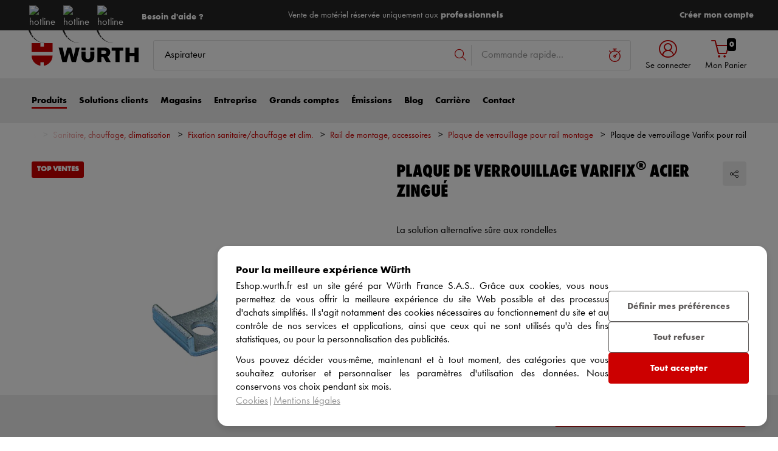

--- FILE ---
content_type: text/html;charset=utf-8
request_url: https://eshop.wurth.fr/is-bin/INTERSHOP.enfinity/WFS/3107-B1-Site/fr_FR/-/EUR/ViewModelDetail-AjaxRetrieveModelProductsTable?CatalogCategoryID=OVgKD92dozUAAAFfnLpxv7Ut&SelectedFilterAttribut=&ActualUserSettings_LoggedIn=false&ActualUserSettings_AvailabilityVisible=false&CampaignName=
body_size: 2880
content:






<div id="modelProductsTableLazy">
<div id="modelDetailFirstSingleValueAttributes">








































































































































	<div class="properties">
		<ul>
			
				<li>Hauteur: 10 mm</li>
			
				<li>Matière: Acier</li>
			
				<li>Finition: Zingué</li>
			
				<li>Longévité: Econome en ressources, Faiblement polluant</li>
			
			
		</ul>
	</div>


</div>
<div id="modelProductsTable">







































































































































<table id="data_table" class="d-none displayTableMode table " data-productNos='0862005151,0862005153,0862005150,0862005152'>
	<thead class="search_and_filter_block responsiveB4">
		<tr class="search-row" >
			<th class="nosort p-0" colspan="12">
				<div class="row">
					<div class="col-md-4"><p>En utilisant notre filtre, vous pouvez affiner votre recherche en sélectionnant les attributs.</p></div>
					<div class="col-md-6 ml-auto"  id="search_container"></div>
				</div>
			</th>
		</tr>

		<tr class="filter-row " role="row" >
			<th colspan="60">
				<div class="row small-gutters">
					
						<div class="col-md-3 js-datatablecol multiselect-wrapper" title="Diam&egrave;tre du trou"  id="AT_HoleDiameter"></div>	
					
						<div class="col-md-3 js-datatablecol multiselect-wrapper" title="Convient pour rail de montage"  id="AT_SuitableForMountingRail"></div>	
					
						<div class="col-md-3 js-datatablecol multiselect-wrapper" title="Largeur"  id="AT_Width"></div>	
					
						<div class="col-md-3 js-datatablecol multiselect-wrapper" title="Longueur"  id="AT_Length"></div>	
					
				</div>
				<div class="filter-row-selected-filters" role="row" style="display:none;">
					<div class="filter-row-selected-filters-left d-inline-block"></div>
					<ul id="deselect-filter-list" class="col-md-11"></ul>
				</div>
			</th>
		</tr>

		<tr  role="row">
			<th class="header_col">
				<span class='sortingIcon'></span>
				<span class='headerName'>Art. N°</span>
			</th>
			
				<th class="d-none d-lg-table-cell header_col js_dynamicColumn" title="Diam&egrave;tre du trou">
					<span class='sortingIcon'></span>
					<span class='headerName'>Diam&egrave;tre du trou </span>
				</th>
			
				<th class="d-none d-lg-table-cell header_col js_dynamicColumn" title="Convient pour rail de montage">
					<span class='sortingIcon'></span>
					<span class='headerName'>Convient pour rail de montage </span>
				</th>
			
				<th class="d-none d-lg-table-cell header_col js_dynamicColumn" title="Largeur">
					<span class='sortingIcon'></span>
					<span class='headerName'>Largeur </span>
				</th>
			
				<th class="d-none d-lg-table-cell header_col js_dynamicColumn" title="Longueur">
					<span class='sortingIcon'></span>
					<span class='headerName'>Longueur </span>
				</th>
			
			<th class="noPadding centeralign md-quantity d-none d-lg-table-cell">Quantité </th>
			<th class="noPadding pl-2 d-lg-none">Attributs</th>
			<th class="noPadding centeralign md-packageunit d-none d-md-table-cell">Cdt</th>
			<th class="noPadding rightalign">
				<div class="right">
					<span class="alignDown ">
						


































































































































Prix/Cdt
					</span>
				</div>
			</th>
			<th class="noPadding"></th>
			<th class="noPadding d-none d-lg-table-cell"></th>
		</tr>
	</thead>

	<tbody>
		
		
		
		
			<tr class="modelDetailRow " data-sku="0862005151">
				<td class="productNo">
					



	



<span class="jsDynamicLink btn-link text-prewrap " data-goto="https://eshop.wurth.fr/Plaque-de-verrouillage-VARIFIX-acier-zingue-PLAQUE-DE-VERROUILLAGE-36-36/0862005151.sku/fr/FR/EUR/" data-productNo="0862005151" data-manufacturerNo="0862005151">0862005151</span>

					<div class="availability" id="Availability_0862005151">
						
					</div>
				</td>
				
				
					<td class="dynamicCol d-none d-lg-table-cell ">
						10,5 mm
					</td>
					
				
					<td class="dynamicCol d-none d-lg-table-cell ">
						36x36mm
					</td>
					
				
					<td class="dynamicCol d-none d-lg-table-cell ">
						30 mm
					</td>
					
				
					<td class="dynamicCol d-none d-lg-table-cell ">
						42 mm
					</td>
					
				
				<td class="stk d-none d-lg-table-cell">
					

<div class="input-group input-quantity ">
<a class="btn-quantity-minus js_quantity-minus "><i class="input-group-addon icon-interface-minus"></i></a>
<input
id="Quantity_0862005151" 

type="number"
value="0" 


class="js_input_amount input_amount form-control quantitySelector "




/>
<a class="btn-quantity-plus js_quantity-plus "><i class="input-group-addon icon-interface-plus"></i></a>
</div>
				</td>
				<td class="td_attributes d-lg-none pl-2">
					
						<span class="dynamicSpan ">
							<strong class="h4-style heading-alt mb-0 mt-1">Diam&egrave;tre du trou</strong>
							<span><p class="mb-0">10,5 mm</p></span>
						</span>
						
					
						<span class="dynamicSpan ">
							<strong class="h4-style heading-alt mb-0 mt-1">Convient pour rail de montage</strong>
							<span><p class="mb-0">36x36mm</p></span>
						</span>
						
					
						<span class="dynamicSpan ">
							<strong class="h4-style heading-alt mb-0 mt-1">Largeur</strong>
							<span><p class="mb-0">30 mm</p></span>
						</span>
						
					
						<span class="dynamicSpan ">
							<strong class="h4-style heading-alt mb-0 mt-1">Longueur</strong>
							<span><p class="mb-0">42 mm</p></span>
						</span>
						
					
				</td>
				<td class="productPackingSelectorTD  d-none d-md-table-cell">
					


<div class="packUnit">
	
		
			<div class="packingDiv">
				<span class="packing" data-packing="100">100 pcs</span>
			</div>
		
	
</div>
				</td>
				<td id ="Price_0862005151" class="line-height-1">
					<img class="loadingImg " src="/is-bin/intershop.static/WFS/3107-B1-Site/-/fr_FR/images/working.gif">
				</td>
				<td class="wk_img basketButtonChanger pr-1 pr-md-0">
					
	        			<span class="addToScButton noprint" >
   	    					<input id="priceOnRequest_0862005151" type="hidden" value="false">
       						<span class="colorButton blue">
        						
       						</span>
       					</span>
	       			
				</td>
       			<td class="d-none d-lg-table-cell">
       				<span class="arrow ">
        				<i class="icon-interface-bottom"></i>
        			</span>
       			</td>
			</tr>
			
		
			<tr class="modelDetailRow " data-sku="0862005153">
				<td class="productNo">
					



	



<span class="jsDynamicLink btn-link text-prewrap " data-goto="https://eshop.wurth.fr/Plaque-de-verrouillage-VARIFIX-acier-zingue-VARIFIX-BEVESTIGINGSKLM-41-41-D-13/0862005153.sku/fr/FR/EUR/" data-productNo="0862005153" data-manufacturerNo="0862005153">0862005153</span>

					<div class="availability" id="Availability_0862005153">
						
					</div>
				</td>
				
				
					<td class="dynamicCol d-none d-lg-table-cell ">
						13 mm
					</td>
					
				
					<td class="dynamicCol d-none d-lg-table-cell ">
						41x44mm, 41x62mm, 41x82mm, 41x124mm, 41x22mm, 41x41mm, 41 x 128 mm, 41 x 86 mm
					</td>
					
				
					<td class="dynamicCol d-none d-lg-table-cell ">
						30 mm
					</td>
					
				
					<td class="dynamicCol d-none d-lg-table-cell ">
						47,5 mm
					</td>
					
				
				<td class="stk d-none d-lg-table-cell">
					

<div class="input-group input-quantity ">
<a class="btn-quantity-minus js_quantity-minus "><i class="input-group-addon icon-interface-minus"></i></a>
<input
id="Quantity_0862005153" 

type="number"
value="0" 


class="js_input_amount input_amount form-control quantitySelector "




/>
<a class="btn-quantity-plus js_quantity-plus "><i class="input-group-addon icon-interface-plus"></i></a>
</div>
				</td>
				<td class="td_attributes d-lg-none pl-2">
					
						<span class="dynamicSpan ">
							<strong class="h4-style heading-alt mb-0 mt-1">Diam&egrave;tre du trou</strong>
							<span><p class="mb-0">13 mm</p></span>
						</span>
						
					
						<span class="dynamicSpan ">
							<strong class="h4-style heading-alt mb-0 mt-1">Convient pour rail de montage</strong>
							<span><p class="mb-0">41x44mm, 41x62mm, 41x82mm, 41x124mm, 41x22mm, 41x41mm, 41 x 128 mm, 41 x 86 mm</p></span>
						</span>
						
					
						<span class="dynamicSpan ">
							<strong class="h4-style heading-alt mb-0 mt-1">Largeur</strong>
							<span><p class="mb-0">30 mm</p></span>
						</span>
						
					
						<span class="dynamicSpan ">
							<strong class="h4-style heading-alt mb-0 mt-1">Longueur</strong>
							<span><p class="mb-0">47,5 mm</p></span>
						</span>
						
					
				</td>
				<td class="productPackingSelectorTD  d-none d-md-table-cell">
					


<div class="packUnit">
	
		
			<div class="packingDiv">
				<span class="packing" data-packing="100">100 pcs</span>
			</div>
		
	
</div>
				</td>
				<td id ="Price_0862005153" class="line-height-1">
					<img class="loadingImg " src="/is-bin/intershop.static/WFS/3107-B1-Site/-/fr_FR/images/working.gif">
				</td>
				<td class="wk_img basketButtonChanger pr-1 pr-md-0">
					
	        			<span class="addToScButton noprint" >
   	    					<input id="priceOnRequest_0862005153" type="hidden" value="false">
       						<span class="colorButton blue">
        						
       						</span>
       					</span>
	       			
				</td>
       			<td class="d-none d-lg-table-cell">
       				<span class="arrow ">
        				<i class="icon-interface-bottom"></i>
        			</span>
       			</td>
			</tr>
			
		
			<tr class="modelDetailRow " data-sku="0862005150">
				<td class="productNo">
					



	



<span class="jsDynamicLink btn-link text-prewrap " data-goto="https://eshop.wurth.fr/Plaque-de-verrouillage-VARIFIX-acier-zingue-PLAQUE-DE-VERROUILLAGE-26-18/0862005150.sku/fr/FR/EUR/" data-productNo="0862005150" data-manufacturerNo="0862005150">0862005150</span>

					<div class="availability" id="Availability_0862005150">
						
					</div>
				</td>
				
				
					<td class="dynamicCol d-none d-lg-table-cell ">
						10,5 mm
					</td>
					
				
					<td class="dynamicCol d-none d-lg-table-cell ">
						26x18mm, 26x26mm, 28x28mm
					</td>
					
				
					<td class="dynamicCol d-none d-lg-table-cell ">
						25 mm
					</td>
					
				
					<td class="dynamicCol d-none d-lg-table-cell ">
						32 mm
					</td>
					
				
				<td class="stk d-none d-lg-table-cell">
					

<div class="input-group input-quantity ">
<a class="btn-quantity-minus js_quantity-minus "><i class="input-group-addon icon-interface-minus"></i></a>
<input
id="Quantity_0862005150" 

type="number"
value="0" 


class="js_input_amount input_amount form-control quantitySelector "




/>
<a class="btn-quantity-plus js_quantity-plus "><i class="input-group-addon icon-interface-plus"></i></a>
</div>
				</td>
				<td class="td_attributes d-lg-none pl-2">
					
						<span class="dynamicSpan ">
							<strong class="h4-style heading-alt mb-0 mt-1">Diam&egrave;tre du trou</strong>
							<span><p class="mb-0">10,5 mm</p></span>
						</span>
						
					
						<span class="dynamicSpan ">
							<strong class="h4-style heading-alt mb-0 mt-1">Convient pour rail de montage</strong>
							<span><p class="mb-0">26x18mm, 26x26mm, 28x28mm</p></span>
						</span>
						
					
						<span class="dynamicSpan ">
							<strong class="h4-style heading-alt mb-0 mt-1">Largeur</strong>
							<span><p class="mb-0">25 mm</p></span>
						</span>
						
					
						<span class="dynamicSpan ">
							<strong class="h4-style heading-alt mb-0 mt-1">Longueur</strong>
							<span><p class="mb-0">32 mm</p></span>
						</span>
						
					
				</td>
				<td class="productPackingSelectorTD  d-none d-md-table-cell">
					


<div class="packUnit">
	
		
			<div class="packingDiv">
				<span class="packing" data-packing="100">100 pcs</span>
			</div>
		
	
</div>
				</td>
				<td id ="Price_0862005150" class="line-height-1">
					<img class="loadingImg " src="/is-bin/intershop.static/WFS/3107-B1-Site/-/fr_FR/images/working.gif">
				</td>
				<td class="wk_img basketButtonChanger pr-1 pr-md-0">
					
	        			<span class="addToScButton noprint" >
   	    					<input id="priceOnRequest_0862005150" type="hidden" value="false">
       						<span class="colorButton blue">
        						
       						</span>
       					</span>
	       			
				</td>
       			<td class="d-none d-lg-table-cell">
       				<span class="arrow ">
        				<i class="icon-interface-bottom"></i>
        			</span>
       			</td>
			</tr>
			
		
			<tr class="modelDetailRow " data-sku="0862005152">
				<td class="productNo">
					



	



<span class="jsDynamicLink btn-link text-prewrap " data-goto="https://eshop.wurth.fr/Plaque-de-verrouillage-VARIFIX-acier-zingue-FIXATION-VARIFIX-41-D105/0862005152.sku/fr/FR/EUR/" data-productNo="0862005152" data-manufacturerNo="0862005152">0862005152</span>

					<div class="availability" id="Availability_0862005152">
						
					</div>
				</td>
				
				
					<td class="dynamicCol d-none d-lg-table-cell ">
						10,5 mm
					</td>
					
				
					<td class="dynamicCol d-none d-lg-table-cell ">
						41x22mm, 41x41mm, 41x124mm, 41x44mm, 41x62mm, 41x82mm, 41 x 128 mm, 41 x 86 mm
					</td>
					
				
					<td class="dynamicCol d-none d-lg-table-cell ">
						30 mm
					</td>
					
				
					<td class="dynamicCol d-none d-lg-table-cell ">
						47,5 mm
					</td>
					
				
				<td class="stk d-none d-lg-table-cell">
					

<div class="input-group input-quantity ">
<a class="btn-quantity-minus js_quantity-minus "><i class="input-group-addon icon-interface-minus"></i></a>
<input
id="Quantity_0862005152" 

type="number"
value="0" 


class="js_input_amount input_amount form-control quantitySelector "




/>
<a class="btn-quantity-plus js_quantity-plus "><i class="input-group-addon icon-interface-plus"></i></a>
</div>
				</td>
				<td class="td_attributes d-lg-none pl-2">
					
						<span class="dynamicSpan ">
							<strong class="h4-style heading-alt mb-0 mt-1">Diam&egrave;tre du trou</strong>
							<span><p class="mb-0">10,5 mm</p></span>
						</span>
						
					
						<span class="dynamicSpan ">
							<strong class="h4-style heading-alt mb-0 mt-1">Convient pour rail de montage</strong>
							<span><p class="mb-0">41x22mm, 41x41mm, 41x124mm, 41x44mm, 41x62mm, 41x82mm, 41 x 128 mm, 41 x 86 mm</p></span>
						</span>
						
					
						<span class="dynamicSpan ">
							<strong class="h4-style heading-alt mb-0 mt-1">Largeur</strong>
							<span><p class="mb-0">30 mm</p></span>
						</span>
						
					
						<span class="dynamicSpan ">
							<strong class="h4-style heading-alt mb-0 mt-1">Longueur</strong>
							<span><p class="mb-0">47,5 mm</p></span>
						</span>
						
					
				</td>
				<td class="productPackingSelectorTD  d-none d-md-table-cell">
					


<div class="packUnit">
	
		
			<div class="packingDiv">
				<span class="packing" data-packing="100">100 pcs</span>
			</div>
		
	
</div>
				</td>
				<td id ="Price_0862005152" class="line-height-1">
					<img class="loadingImg " src="/is-bin/intershop.static/WFS/3107-B1-Site/-/fr_FR/images/working.gif">
				</td>
				<td class="wk_img basketButtonChanger pr-1 pr-md-0">
					
	        			<span class="addToScButton noprint" >
   	    					<input id="priceOnRequest_0862005152" type="hidden" value="false">
       						<span class="colorButton blue">
        						
       						</span>
       					</span>
	       			
				</td>
       			<td class="d-none d-lg-table-cell">
       				<span class="arrow ">
        				<i class="icon-interface-bottom"></i>
        			</span>
       			</td>
			</tr>
			
		
	</tbody>
</table>

</div>
</div>

--- FILE ---
content_type: text/css
request_url: https://wurth-eshop-prod.clients.sdv.fr/deliver/js/tag/production/2016.650a2bb746c5cc902e6c.css
body_size: 9780
content:
.flag-container{white-space:nowrap !important}.flag-container .flag{display:inline-block;margin-left:.5em;height:1.2em;width:1em;background-size:auto;background-position:center;vertical-align:text-bottom;background-repeat:no-repeat;background-image:url(https://wurth-eshop-prod.clients.sdv.fr/deliver/js/tag/production/e672c74123d84302d809.svg)}.flag-container .flag.flag-level-orange{background-image:url(https://wurth-eshop-prod.clients.sdv.fr/deliver/js/tag/production/69409f82e771cbde2a18.svg)}.flag-container .flag.flag-level-red{background-image:url(https://wurth-eshop-prod.clients.sdv.fr/deliver/js/tag/production/7d44a483303fad795b13.svg)}.flag-container .flag.flag-level-yellow{background-image:url(https://wurth-eshop-prod.clients.sdv.fr/deliver/js/tag/production/71f5ffd403d14187b981.svg)}.flag-container .flag.flag-level-green{background-image:url(https://wurth-eshop-prod.clients.sdv.fr/deliver/js/tag/production/d1e30483c5f1b32488de.svg)}
#shippingCost{display:flex;justify-content:center;align-items:center;padding:10px;margin-bottom:3px;border:2px solid #dedede;font-family:"Wuerth",Arial,Helvetica,sans-serif;font-size:1.2em;font-weight:500}#shippingCost .shippingIconBx{padding:5px;padding-top:1px}#shippingCost .shippingIconBx img{width:100%;height:auto}#shippingCost .shippingTextBx{display:flex;justify-content:center;align-items:center;padding:5px;padding-top:11px;padding-bottom:10px;text-transform:uppercase;font-family:"WuerthBook";font-size:1em;font-weight:400;line-height:1}#shippingCost .shippingTextBx .shippingRedText{color:#c00;font-weight:700}
#sizeGuideBox{margin-bottom:2px;display:flex;flex-direction:row-reverse}#size_guide_pop .modal-dialog{max-width:80vw !important}#size_guide_pop img{width:95%}#size_guide_pop .dvt-65-popin-subtitle{background-color:#d3d3d3;font-weight:bold;margin:10px 0;font-size:1.5em;text-align:center}#sizeGuideModalBtn{color:#000;background:#ececec;display:flex;border-radius:5px;border:none;align-items:center;padding-top:8px;padding-bottom:3px;text-transform:none}#sizeGuideModalBtn:hover{text-decoration:underline}#sizeGuideModalBtn:focus{box-shadow:none}#sizeGuideModalBtn #measure_icon{height:1.5em;width:1.5em;background:url("https://dev.static.fitle.com/ruler-icon.svg");background-size:100%;background-repeat:no-repeat;background-position:center;padding:3px;margin-right:10px}#downloadBtn{color:#1e1e1e;font-size:2em;border:solid 1px #1e1e1e;padding:10px;text-decoration:none}#downloadBtn:hover{color:#0093dd;border:solid 1px #0093dd;text-decoration:none}#size_guide_popin>h1{text-align:center;font-size:3em}#closeSizeGuideBtn{background:#c00000;color:#fff;width:10em;float:right}#closeSizeGuideBtn:hover{background:rgba(192,0,0,.7)}#headerCloseBtn{margin:0;padding:0}#size_guide_popin{overflow-y:auto;overflow-x:hidden;text-align:center;padding:10px;top:2.5%;width:100%;z-index:10001;background-color:#fff;max-height:95%;-webkit-box-shadow:0px 0px 10px 0px rgba(0,0,0,.75);-moz-box-shadow:0px 0px 10px 0px rgba(0,0,0,.75);box-shadow:0px 0px 10px 0px rgba(0,0,0,.75)}@media screen and (max-width: 767px){#size_guide_pop .modal-dialog{max-width:100vw !important}#size_guide_popin{width:95%;left:2.5%}#size_guide_popin-close{right:8%}#size_guide_popin-telecharger{left:8%}}#size_guide_popin-close{background-color:rgba(0,0,0,.3);padding:4px;cursor:pointer;position:fixed;right:14%;z-index:10000000;border-radius:5px}#size_guide_popin-telecharger{background-color:rgba(0,0,0,.3);padding:4px;cursor:pointer;position:fixed;left:14%;z-index:10000000;border-radius:5px;color:#000}.size_guide_popin-title{margin-top:20px;font-size:33px;font-weight:900}#size_guide_popin-background{z-index:10000;position:fixed;left:0;top:0;width:100%;height:100%;background-color:rgba(0,0,0,.6)}.size_guide_popin-subtitle{background-color:#d3d3d3;font-weight:900;margin:10px 0;font-size:2.5em}.size_guide_popin-table-img{max-width:100%}#modalFooterBox{min-height:3em;text-align:right;padding-right:2em}
.reviews_not_concented{display:none !important}.skeepers_product__stars .stars__rating{font-size:5px !important}#skeepers_product_widget{font-family:"Wuerth" !important}#skeepers_product_widget .rating__sorting .select select,#skeepers_product_widget .rating__search.input{background-image:none;background:#ededed;border:none;color:#999;padding:15px}#skeepers_product_widget .rating__sorting .select:after{top:1.6rem;color:#999}#skeepers_product_widget .rating__search.input{padding:10px}#skeepers_product_widget .rating__search.input input{padding:0 0 0 5px}#skeepers_product_widget .review__rating{display:flex;align-items:flex-end;padding-top:5px}#skeepers_product_widget .review__rating span{padding-top:5px}#skeepers_product_widget .review__message{font-family:"Wuerth" !important}#skeepers_product_widget .review__message .review__text{font-size:17px}#skeepers_product_widget .upvotes-container .upvotes-block{font-family:"Wuerth" !important;font-size:13px !important;color:#706d6d;font-weight:300 !important}#reviews_title{margin-bottom:50px}.skeepers_questions_cta{display:flex;justify-content:center;align-content:center;flex-direction:row;margin:4rem 0}.skeepers_questions_cta_text{margin-right:2rem;font-size:20px;font-weight:500;font-family:wuerthbold,futura,-apple-system,system-ui,"Segoe UI",Roboto,"Helvetica Neue",Arial,sans-serif}.skeepers_questions_cta_button{font-family:wuerthbold,futura,-apple-system,system-ui,"Segoe UI",Roboto,"Helvetica Neue",Arial,sans-serif}.skeepers_questions_cta_button a{width:100%;height:100%;padding:18px 30px;background:#c00;color:#fff !important;font-size:15px;border-radius:4px;cursor:pointer}@media screen and (max-width: 768px){.skeepers_questions_cta{flex-direction:column}.skeepers_questions_cta_text{text-align:center}.skeepers_questions_cta_button{margin-top:3rem;text-align:center}}#skeepers_modal .popup__wrapper{padding:0 !important}#skeepers_modal .popup__wrapper h4.question-modal__title{font-size:14px;font-weight:700;line-height:16px;margin-bottom:16px;text-align:center;padding:100px 30px;background-image:url(https://media.wurth.fr/web_ressources/projects/avis_widget/skeepers_modal.jpg);background-size:cover;background-position:center;filter:saturate(0.5);color:#fff;font-size:30px;font-family:wuetrh,futura,-apple-system,system-ui,"Segoe UI",Roboto,"Helvetica Neue",Arial,sans-serif;border-radius:4px}#skeepers_modal .question-modal .popup__wrapper button.popup__close-btn{width:75px;height:75px}#skeepers_modal .question-modal .popup__wrapper button.popup__close-btn svg{z-index:99999}#skeepers_modal .question-modal .popup__wrapper button.popup__close-btn svg path{color:#ededed}#skeepers_modal .popup__wrapper #skeepers-question-form{padding:15px 40px}#skeepers_modal .form-group{margin-bottom:30px}#skeepers_modal .popup__wrapper #skeepers-question-form .form-group label{font-family:wuerthbold,futura,-apple-system,system-ui,"Segoe UI",Roboto,"Helvetica Neue",Arial,sans-serif;font-size:17px}#skeepers_modal .popup__wrapper #skeepers-question-form .form-group label[for=termsAndCondition]{font-family:wuerthbook,futura,-apple-system,system-ui,"Segoe UI",Roboto,"Helvetica Neue",Arial,sans-serif;font-size:15px;font-weight:300}#skeepers_modal .popup__wrapper #skeepers-question-form .form-group input,#skeepers_modal .popup__wrapper #skeepers-question-form .form-group textarea{background:#ededed;border-radius:4px;padding:15px;border:none}#skeepers_modal .popup__wrapper #skeepers-question-form .form-group .error-message{font-size:13px;font-family:wuerthbook,futura,-apple-system,system-ui,"Segoe UI",Roboto,"Helvetica Neue",Arial,sans-serif;font-style:italic;padding:5px}#skeepers_modal .question-modal .question-modal__actions{padding:10px 40px;margin-bottom:15px}#skeepers_modal .question-modal .question-modal__actions button.button--alternative{display:none}#skeepers_modal .question-modal .question-modal__actions button.button.js-send-form{background:#c00;color:#fff;width:100%;margin:0;border-radius:4px;justify-content:center;padding:18px 30px;font-size:15px;font-family:wuerth,futura,-apple-system,system-ui,"Segoe UI",Roboto,"Helvetica Neue",Arial,sans-serif;font-weight:500}#skeepers_modal .question-modal .question-modal__actions button.button.js-send-form:hover{background:rgba(204,0,0,.7);cursor:pointer}#skeepers_product_widget .upvotes-container.view-upvotes{display:none !important}
.productdetail_info_right_actions{background-color:#fff !important}.productdetail_info_right_actions .card-body .row{gap:.25em}.productdetail_info_right_actions .card-body .row .col-sm-6{flex:1;max-width:100%;border:solid 1px #000;border-radius:4px;display:flex;align-items:center;justify-content:center;max-height:45px;min-width:fit-content;padding:0 !important}.productdetail_info_right_actions .card-body .row .col-sm-6 a{color:#000;font-family:wuerthbold;font-size:.9375em;display:flex;align-items:center;justify-content:center;gap:.25em;line-height:1;padding:1.3rem 1.2rem 1.2rem;width:100%;height:100%;transition:.3s}.productdetail_info_right_actions .card-body .row .col-sm-6 a .link-underline:hover{text-decoration:none !important}.productdetail_info_right_actions .card-body .row .col-sm-6 a:hover{color:#fff;background:#000;transition:.3s}.productdetail_info_right_actions .card-body .row .col-sm-6 #addToRequisitionTemplate span{max-width:90px}.productdetail_info_right_actions .card-body .row .col-sm-6 .link-white{color:#000;font-family:wuerthbold;font-size:.9375em;display:flex;align-items:center;gap:.25em;line-height:1}.productdetail_info_right_actions .card-body .row .hidden{display:none}.productdetail_info_right_actions .card-body .row .col-sm-6:first-child,.productdetail_info_right_actions .card-body .row #isInFavoriteList{flex:1;border:none;background:#c00;color:#fff;min-width:fit-content;padding:0 !important}.productdetail_info_right_actions .card-body .row .col-sm-6:first-child .icon-interface-tick::before,.productdetail_info_right_actions .card-body .row #isInFavoriteList .icon-interface-tick::before{content:url("data:image/svg+xml,%3Csvg width=%2721%27 height=%2719%27 viewBox=%270 0 21 19%27 fill=%27none%27 xmlns=%27http://www.w3.org/2000/svg%27%3E%3Cpath d=%27M10.7303 3.54064L11.4675 2.76386C13.2223 0.976673 15.9343 0.724195 17.737 2.26573C19.8626 4.08988 19.9657 7.34027 18.0759 9.30005C18.0758 9.30022 18.0756 9.30039 18.0754 9.30055L10.5062 17.1118L10.4997 17.1185L10.4934 17.1253C10.3221 17.311 10.0113 17.311 9.84009 17.1253L9.83379 17.1185L9.82733 17.1118L2.25805 9.30055C2.25784 9.30034 2.25763 9.30012 2.25742 9.2999C0.367844 7.34012 0.470922 4.08989 2.59643 2.26578C4.40337 0.720537 7.15383 0.981345 8.86491 2.76266L8.87 2.76796L8.8752 2.77317L9.65566 3.55442L10.2 4.09934L10.7303 3.54064Z%27 fill=%27white%27 stroke=%27white%27 stroke-width=%271.5%27/%3E%3C/svg%3E%0A")}.productdetail_info_right_actions .card-body .row .col-sm-6:first-child .icon-wuerth-artikel-zu-favoriten-hinzufuegen::before,.productdetail_info_right_actions .card-body .row #isInFavoriteList .icon-wuerth-artikel-zu-favoriten-hinzufuegen::before{content:url("data:image/svg+xml,%3Csvg width=%2721%27 height=%2718%27 viewBox=%270 0 21 18%27 fill=%27none%27 xmlns=%27http://www.w3.org/2000/svg%27%3E%3Cpath d=%27M10.7301 3.33068L11.4673 2.5539C13.2222 0.766712 15.9342 0.514234 17.7369 2.05577C19.8625 3.87992 19.9656 7.1303 18.0758 9.09009C18.0756 9.09026 18.0755 9.09042 18.0753 9.09059L10.506 16.9018L10.4996 16.9085L10.4933 16.9153C10.322 17.1011 10.0112 17.1011 9.83996 16.9153L9.83367 16.9085L9.82721 16.9018L2.25793 9.09059C2.25772 9.09037 2.25751 9.09016 2.2573 9.08994C0.367722 7.13016 0.4708 3.87993 2.59631 2.05582C4.40325 0.510576 7.15371 0.771384 8.86479 2.5527L8.86988 2.558L8.87508 2.5632L9.65554 3.34445L10.1999 3.88938L10.7301 3.33068Z%27 stroke=%27white%27 stroke-width=%271.5%27/%3E%3C/svg%3E%0A")}.productdetail_info_right_actions .card-body .row .col-sm-6:first-child a,.productdetail_info_right_actions .card-body .row #isInFavoriteList a{background:#c00;border-radius:4px;transition:.3s;color:#fff;padding:1.3rem 1.2rem 1.2rem}.productdetail_info_right_actions .card-body .row .col-sm-6:first-child a:hover,.productdetail_info_right_actions .card-body .row #isInFavoriteList a:hover{background:#a60000;transition:.3s}.productdetail_info_right_actions .card-body .row .col-sm-6:first-child .link-white,.productdetail_info_right_actions .card-body .row #isInFavoriteList .link-white{color:#fff}.productdetail_info_right_actions .card-body .row .col-sm-6:first-child span.link-white,.productdetail_info_right_actions .card-body .row #isInFavoriteList span.link-white{justify-content:center;align-items:center;height:100%}.productdetail_info_right_order div[class="card card-gray mb-1"]:last-of-type .heading-alt,.modeldetail_info_right div[class="card card-gray mb-1"]:last-of-type .heading-alt{font-family:wuerthbold;font-size:1.0625em}.productdetail_info_right_order .options,.modeldetail_info_right .options{display:grid;grid-template-columns:repeat(2, 1fr);grid-template-rows:repeat(2, 1fr);grid-column-gap:.5em;grid-row-gap:1em}.productdetail_info_right_order .options li,.modeldetail_info_right .options li{grid-area:1/1/2/2}.productdetail_info_right_order .options li p,.modeldetail_info_right .options li p{margin:0;display:flex;align-items:center}.productdetail_info_right_order .options li p a.link-absolute,.modeldetail_info_right .options li p a.link-absolute{transition:.3s;width:100%;height:100%;display:block;border:solid 1px #c00;color:#c00;font-size:.9375em;border-radius:4px;text-align:center;padding:1.3rem 1.2rem 1.2rem;font-family:wuerthbold;line-height:1}.productdetail_info_right_order .options li p a.link-absolute i,.modeldetail_info_right .options li p a.link-absolute i{margin-top:0}.productdetail_info_right_order .options li p a.link-absolute .link-underline,.modeldetail_info_right .options li p a.link-absolute .link-underline{text-decoration:none !important;white-space:nowrap}.productdetail_info_right_order .options li p a:hover,.modeldetail_info_right .options li p a:hover{transition:.3s;text-decoration:none;border:solid 1px #c00;color:#fff;background:#c00}.productdetail_info_right_order .options li p a:hover .link-underline,.modeldetail_info_right .options li p a:hover .link-underline{text-decoration:none !important}.productdetail_info_right_order .options li:first-child,.modeldetail_info_right .options li:first-child{grid-area:1/2/2/3}.productdetail_info_right_order .options li:first-child p,.modeldetail_info_right .options li:first-child p{margin:0}.productdetail_info_right_order .options li:first-child p a,.modeldetail_info_right .options li:first-child p a{transition:.3s;color:#000;border:solid 1px #000}.productdetail_info_right_order .options li:first-child p a:hover,.modeldetail_info_right .options li:first-child p a:hover{transition:.3s;border:solid 1px #000;color:#fff;background:#000}.productdetail_info_right_order .options li:last-child,.modeldetail_info_right .options li:last-child{grid-area:2/1/3/3;height:fit-content;position:relative}.productdetail_info_right_order .options li:last-child p,.modeldetail_info_right .options li:last-child p{height:unset}.productdetail_info_right_order .options li:last-child::before,.modeldetail_info_right .options li:last-child::before{content:url("data:image/svg+xml,%3Csvg width=%2720%27 height=%2721%27 viewBox=%270 0 20 21%27 fill=%27none%27 xmlns=%27http://www.w3.org/2000/svg%27%3E%3Cpath d=%27M10.2295 4.63574C10.5837 4.63574 10.8825 4.75749 11.126 5.00098C11.3695 5.24447 11.4912 5.54329 11.4912 5.89746C11.4912 6.25163 11.3695 6.55599 11.126 6.81055C10.8825 7.05404 10.5837 7.17578 10.2295 7.17578C9.87533 7.17578 9.5765 7.05404 9.33301 6.81055C9.08952 6.55599 8.96777 6.25163 8.96777 5.89746C8.96777 5.54329 9.08952 5.24447 9.33301 5.00098C9.5765 4.75749 9.87533 4.63574 10.2295 4.63574ZM10.2295 4.63574C10.5837 4.63574 10.8825 4.75749 11.126 5.00098C11.3695 5.24447 11.4912 5.54329 11.4912 5.89746C11.4912 6.25163 11.3695 6.55599 11.126 6.81055C10.8825 7.05404 10.5837 7.17578 10.2295 7.17578C9.87533 7.17578 9.5765 7.05404 9.33301 6.81055C9.08952 6.55599 8.96777 6.25163 8.96777 5.89746C8.96777 5.54329 9.08952 5.24447 9.33301 5.00098C9.5765 4.75749 9.87533 4.63574 10.2295 4.63574ZM10.2295 1.87988C11.3805 1.87988 12.4762 2.10124 13.5166 2.54395C14.5348 2.97559 15.4313 3.58431 16.2061 4.37012C16.9919 5.14486 17.5951 6.03581 18.0156 7.04297C18.4583 8.0944 18.6797 9.19564 18.6797 10.3467C18.6797 11.4867 18.4583 12.5824 18.0156 13.6338C17.5951 14.641 16.9919 15.5319 16.2061 16.3066C15.4313 17.0924 14.5348 17.7012 13.5166 18.1328C12.4762 18.5755 11.3805 18.7969 10.2295 18.7969C9.07845 18.7969 7.98275 18.5755 6.94238 18.1328C5.92415 17.7012 5.02214 17.0924 4.23633 16.3066C3.46159 15.5319 2.86393 14.641 2.44336 13.6338C2.00065 12.5824 1.7793 11.4867 1.7793 10.3467C1.7793 9.19564 2.00065 8.0944 2.44336 7.04297C2.86393 6.03581 3.46159 5.14486 4.23633 4.37012C5.02214 3.58431 5.92415 2.97559 6.94238 2.54395C7.98275 2.10124 9.07845 1.87988 10.2295 1.87988ZM10.2295 17.7344C11.5687 17.7344 12.8138 17.3968 13.9648 16.7217C15.0827 16.0687 15.9681 15.1888 16.6211 14.082C17.2962 12.931 17.6338 11.6859 17.6338 10.3467C17.6338 9.00749 17.2962 7.76237 16.6211 6.61133C15.9681 5.49349 15.0827 4.60807 13.9648 3.95508C12.8138 3.27995 11.5687 2.94238 10.2295 2.94238C8.8903 2.94238 7.64518 3.27995 6.49414 3.95508C5.3763 4.60807 4.49089 5.49349 3.83789 6.61133C3.16276 7.76237 2.8252 9.00749 2.8252 10.3467C2.8252 11.6859 3.16276 12.931 3.83789 14.082C4.49089 15.1888 5.3763 16.0687 6.49414 16.7217C7.64518 17.3968 8.8903 17.7344 10.2295 17.7344ZM10.2295 4.63574C10.5837 4.63574 10.8825 4.75749 11.126 5.00098C11.3695 5.24447 11.4912 5.54329 11.4912 5.89746C11.4912 6.25163 11.3695 6.55599 11.126 6.81055C10.8825 7.05404 10.5837 7.17578 10.2295 7.17578C9.87533 7.17578 9.5765 7.05404 9.33301 6.81055C9.08952 6.55599 8.96777 6.25163 8.96777 5.89746C8.96777 5.54329 9.08952 5.24447 9.33301 5.00098C9.5765 4.75749 9.87533 4.63574 10.2295 4.63574ZM12.2549 14.2646H11.2422V8.18848H8.2041V9.71582H9.2168V14.2646H8.2041V15.792H12.2549V14.2646Z%27 fill=%27black%27/%3E%3C/svg%3E%0A");position:absolute;left:0;bottom:0;transform:translateY(5px)}.productdetail_info_right_order .options li:last-child::after,.modeldetail_info_right .options li:last-child::after{padding:2.4rem;content:"Prix affichés aux clients après connexion"}@media(max-width: 1100px){.productdetail_info_right_order .options,.modeldetail_info_right .options{display:grid;grid-template-columns:1fr;grid-template-rows:repeat(3, 1fr);grid-column-gap:.5em;grid-row-gap:.5em}.productdetail_info_right_order .options li,.modeldetail_info_right .options li{grid-area:1/1/2/2}.productdetail_info_right_order .options li:first-child,.modeldetail_info_right .options li:first-child{grid-area:2/1/3/2}.productdetail_info_right_order .options li:last-child,.modeldetail_info_right .options li:last-child{grid-area:3/1/4/2}}.productdetail_info_right_order #shippingCost,.modeldetail_info_right #shippingCost{border-radius:4px}.productdetail_info_right_order #shippingCost .shippingTextBx,.modeldetail_info_right #shippingCost .shippingTextBx{color:#000;font-family:wuerthbook;text-transform:none}.productdetail_info_right_order #shippingCost .shippingTextBx .shippingRedText,.modeldetail_info_right #shippingCost .shippingTextBx .shippingRedText{color:#c00;font-family:wuerthbold}.wurth-brand-container{border:solid 1px #dedede;border-radius:4px;padding:2rem}.wurth-brand-container h2{font-size:1.25em;font-family:wuerthbold;color:#000 !important}.wurth-brand-container .wrap-anchor-brand-more{width:100%}.wurth-brand-container .wrap-anchor-brand-more a{display:block;font-family:wuerthbold;font-size:.9375em;padding:1.3rem 1.2rem 1.2rem;color:#000;border:solid 1px #999;border-radius:4px;width:fit-content}.wurth-brand-container .brand-presentation-container{display:flex;flex-direction:row-reverse;align-items:center;gap:1rem}.wurth-brand-container .brand-presentation-container .wurth-brand-img{margin-bottom:0;max-width:170px !important;min-width:100px}.wurth-brand-container .brand-presentation-container .wurth-brand-img img{border:none;padding:0;border-radius:none;max-width:100%;max-height:150px}@media(max-width: 768px){.wurth-brand-container .brand-presentation-container{display:flex;flex-direction:column;justify-content:center;align-items:center}.wurth-brand-container .wrap-anchor-brand-more{width:100%}.wurth-brand-container .wrap-anchor-brand-more a{margin:auto}}#headerAddCart{z-index:3}#headerAddCart .buttonAddToShoppingcart .badge-added-to-cart{top:-0.25rem !important;right:-0.25rem}#headerAddCart .buttonAddToShoppingcart .badge-added-to-cart i::before{position:relative;top:0;right:0}#headerAddCart.is-sticky .buttonAddToShoppingcart .badge-added-to-cart{right:0;right:-0.7rem;top:-0.6rem !important}#headerAddCart.is-sticky .buttonAddToShoppingcart .badge-added-to-cart i::before{position:absolute;right:.6rem;top:.8rem}#body.catalog_ModelDetail{overflow-x:hidden}
.addToCartRecommendation-scrollTo .row .col-12 .block_recommendedModels div span{color:#000 !important}.addToCartRecommendation-scrollTo .row .col-12 .block_recommendedModels div .slider-reco-delayed{padding:0 6rem}.addToCartRecommendation-scrollTo .row .col-12 .block_recommendedModels div .slider-reco-delayed button{position:absolute;background-color:#c00;border-radius:100%;height:5rem;width:5rem}.addToCartRecommendation-scrollTo .row .col-12 .block_recommendedModels div .slider-reco-delayed button:before{display:block}.addToCartRecommendation-scrollTo .row .col-12 .block_recommendedModels div .slider-reco-delayed button:nth-of-type(1):before{content:url(https://media.wurth.fr/web_ressources/projects/remake-product-page/left-arrow.svg);transition:.3s}.addToCartRecommendation-scrollTo .row .col-12 .block_recommendedModels div .slider-reco-delayed button:nth-of-type(1):hover:before{transform:translate3d(-0.5rem, 0, 0);transition:.3s}.addToCartRecommendation-scrollTo .row .col-12 .block_recommendedModels div .slider-reco-delayed button:nth-of-type(2):before{content:url(https://media.wurth.fr/web_ressources/projects/remake-product-page/right-arrow.svg);transition:.3s}.addToCartRecommendation-scrollTo .row .col-12 .block_recommendedModels div .slider-reco-delayed button:nth-of-type(2):hover:before{transform:translate3d(0.5rem, 0, 0);transition:.3s}.addToCartRecommendation-scrollTo .row .col-12 .block_recommendedModels div .slider-reco-delayed .slick-list .slick-track .slick-slide{box-shadow:5px 5px 10px 0px rgba(0,0,0,.05) !important}.addToCartRecommendation-scrollTo .row .col-12 .block_recommendedModels div .slider-reco-delayed .slick-list .slick-track .slick-slide .card{position:relative}.addToCartRecommendation-scrollTo .row .col-12 .block_recommendedModels div .slider-reco-delayed .slick-list .slick-track .slick-slide .card .card-body{background-color:#fff;border-top:1px solid #dedede;padding:2rem 1rem;height:10rem;margin-bottom:.2rem}.addToCartRecommendation-scrollTo .row .col-12 .block_recommendedModels div .slider-reco-delayed .slick-list .slick-track .slick-slide .card .card-body p{text-align:center;font-family:Wuerth;height:100%;font-size:1.7rem}.addToCartRecommendation-scrollTo #lastClickedRecommendations .categories_container span{color:#000 !important}.addToCartRecommendation-scrollTo #lastClickedRecommendations .categories_container .slider-reco-category{padding:0 6rem}.addToCartRecommendation-scrollTo #lastClickedRecommendations .categories_container .slider-reco-category button{position:absolute;background-color:#c00;border-radius:100%;height:5rem;width:5rem}.addToCartRecommendation-scrollTo #lastClickedRecommendations .categories_container .slider-reco-category button:before{display:block}.addToCartRecommendation-scrollTo #lastClickedRecommendations .categories_container .slider-reco-category button:nth-of-type(1):before{content:url(https://media.wurth.fr/web_ressources/projects/remake-product-page/left-arrow.svg);transition:.3s}.addToCartRecommendation-scrollTo #lastClickedRecommendations .categories_container .slider-reco-category button:nth-of-type(1):hover:before{transform:translate3d(-0.5rem, 0, 0);transition:.3s}.addToCartRecommendation-scrollTo #lastClickedRecommendations .categories_container .slider-reco-category button:nth-of-type(2):before{content:url(https://media.wurth.fr/web_ressources/projects/remake-product-page/right-arrow.svg);transition:.3s}.addToCartRecommendation-scrollTo #lastClickedRecommendations .categories_container .slider-reco-category button:nth-of-type(2):hover:before{transform:translate3d(0.5rem, 0, 0);transition:.3s}.addToCartRecommendation-scrollTo #lastClickedRecommendations .categories_container .slider-reco-category .slick-list .slick-track .slick-slide{box-shadow:5px 5px 10px 0px rgba(0,0,0,.05) !important}.addToCartRecommendation-scrollTo #lastClickedRecommendations .categories_container .slider-reco-category .slick-list .slick-track .slick-slide .card .card-body{background-color:#fff;border-top:1px solid #dedede;padding:2rem 1rem;height:10rem;margin-bottom:.2rem}.addToCartRecommendation-scrollTo #lastClickedRecommendations .categories_container .slider-reco-category .slick-list .slick-track .slick-slide .card .card-body p{text-align:center;font-family:Wuerth;height:100%;font-size:1.7rem}#addToCartRecommendation{position:relative;background-color:#ededed;padding:3rem 1.2rem}#addToCartRecommendation h2.text-primary{color:#000 !important;margin:0 6rem;font-size:3rem;padding-bottom:3rem}#addToCartRecommendation .row{margin:0 6rem}#addToCartRecommendation .row .col-md-3 .productItem{background-color:#fff}#addToCartRecommendation .row .col-md-3 .productItem .name-wrapper{background-color:#fff;border-top:1px solid #dedede;text-align:center;font-family:Wuerth;font-size:1.7rem;padding-bottom:0;margin-bottom:1.2rem}#addToCartRecommendation .card{display:none}#addToCartRecommendation:before{content:"";background:#ededed;position:absolute;left:calc(50% - 50vw);top:0;height:100%;width:calc(100vw - var(--scrollbar-width)/2);z-index:-1}#helpAndAdvices h2{color:#000 !important}#helpAndAdvices .slick-list .slick-track .slick-slide{box-shadow:5px 5px 10px 0px rgba(0,0,0,.05) !important}#helpAndAdvices .slick-list .slick-track .slick-slide .card{position:relative}#helpAndAdvices .slick-list .slick-track .slick-slide .card .card-body{background-color:#fff;border-top:1px solid #dedede;padding:2rem 1rem;height:10rem;margin-bottom:.2rem}#helpAndAdvices .slick-list .slick-track .slick-slide .card .card-body h3{text-align:center}#helpAndAdvices .slick-list .slick-track .slick-slide .card .card-body p{text-align:center;font-family:Wuerth;height:100%;font-size:1.7rem}
.wrap-expert-brand-review{display:flex;gap:2rem}.wrap-expert-brand-review .b2p-review-container{flex:1;width:100%;height:100%}.wrap-expert-brand-review .wurth-brand-container{flex:1;width:100%;height:100%}@media screen and (max-width: 768px){.wrap-expert-brand-review{flex-wrap:wrap;gap:1rem}.wrap-expert-brand-review .b2p-review-container{flex:100%}.wrap-expert-brand-review .wurth-brand-container{flex:100%}}
#headerAddCart .card-body{margin:2rem}#headerAddCart:not(.is-sticky) .card-body form .row .sticky-area-right{display:flex;flex-direction:row}#headerAddCart:not(.is-sticky) .card-body form .row .sticky-area-right .row{display:flex;column-gap:2rem}#headerAddCart:not(.is-sticky) .card-body form .row .sticky-area-right .row div.add-to-cart-quantity-col{flex:1;max-width:50%;display:flex;align-items:center;justify-content:center;column-gap:2rem}#headerAddCart:not(.is-sticky) .card-body form .row .sticky-area-right .row div.add-to-cart-quantity-col .h3-style{margin-bottom:0;font-family:wuerthbook}#headerAddCart:not(.is-sticky) .card-body form .row .sticky-area-right .row div.add-to-cart-quantity-col div{margin-top:0}#headerAddCart:not(.is-sticky) .card-body form .row .sticky-area-right .row div.add-to-cart-unit-col{flex:1;max-width:50%;display:flex;align-items:center;justify-content:center;gap:5rem}#headerAddCart:not(.is-sticky) .card-body form .row .sticky-area-right .row div.add-to-cart-unit-col .h3-style{display:flex;margin-bottom:0;font-family:wuerthbook}#headerAddCart:not(.is-sticky) .card-body form .row .sticky-area-right .row div.add-to-cart-unit-col .variationDetailArticleSelect-fixed-wrapper{width:max-content;margin-top:0}#headerAddCart:not(.is-sticky) .card-body form .row .sticky-area-right .row div.add-to-cart-button-col{padding:0 !important;flex:100%;max-width:100%;margin-top:1.2rem !important}#headerAddCart:not(.is-sticky) .card-body form .row .sticky-area-right .row div.add-to-cart-button-col .productdetail_info_right_order_submit{width:100%}#headerAddCart:not(.is-sticky) .card-body form .row .sticky-area-right .row div.add-to-cart-button-col .productdetail_info_right_order_submit #variationDetailArticleSelectButton .buttonAddToShoppingcart{display:flex;justify-content:center;align-items:center;column-gap:.5rem;flex-direction:row-reverse;padding:1.3rem 1.2rem 1.2rem;font-size:.9375em}#headerAddCart:not(.is-sticky) .card-body form .row .sticky-area-right .row div.add-to-cart-button-col .productdetail_info_right_order_submit #variationDetailArticleSelectButton .buttonAddToShoppingcart i{position:relative;top:auto;right:auto}#headerAddCart:not(.is-sticky) .card-body form .row .sticky-area-right .row .login-button{margin-top:.8rem;flex:100%;display:flex;align-items:center;justify-content:center;padding:1.3rem 1.2rem 1.2rem;border:.1rem solid #000;border-radius:.4rem;text-decoration:none;color:#000;column-gap:.5rem;transition:.3s}#headerAddCart:not(.is-sticky) .card-body form .row .sticky-area-right .row .login-button span{font-family:wuerthbold;font-size:.9375em;line-height:1}#headerAddCart:not(.is-sticky) .card-body form .row .sticky-area-right .row .login-button:hover{color:#000;background-color:#999;transition:.3s}#headerAddCart:not(.is-sticky) .card-body form .row .sticky-area-right .row .one-click-order-btn{display:flex;align-items:center;justify-content:center;padding:1.3rem 1.2rem 1.2rem;border:.1rem solid #000;border-radius:.4rem;text-decoration:none;color:#000;column-gap:.5rem;transition:.3s;background-color:rgba(0,0,0,0)}#headerAddCart:not(.is-sticky) .card-body form .row .sticky-area-right .row .one-click-order-btn:after{background-image:none}#headerAddCart:not(.is-sticky) .card-body form .row .sticky-area-right .row .one-click-order-btn:before{content:"";position:relative;display:block;width:2rem;height:2rem;background-image:url(https://wurth-eshop-prod.clients.sdv.fr/deliver/js/tag/production/c10e9245254cc2933885.svg)}#headerAddCart:not(.is-sticky) .card-body form .row .sticky-area-right .row .one-click-order-btn:hover{background-color:#999;transition:.3s}@media(max-width: 768px){#headerAddCart:not(.is-sticky) .card-body form .row .sticky-area-right .row .login-button{display:none}}#headerAddCart.is-sticky .login-button{display:none}#modeldetail_info_right_box .card-body .row:last-child{flex-wrap:wrap}#modeldetail_info_right_box .card-body .row:last-child div{flex:100%;width:100%;max-width:100%;min-height:45px}#modeldetail_info_right_box .card-body .row:last-child div a{text-transform:lowercase;height:100%;font-size:.9375em}#modeldetail_info_right_box .card-body .row:last-child div a:first-letter{text-transform:uppercase}#modeldetail_info_right_box .card-body .row:last-child div:last-of-type{min-height:unset}#modeldetail_info_right_box .card-body .row:last-child .login-button{margin-right:12px;margin-left:12px;margin-top:.25rem;margin-bottom:.8rem;flex:100%;display:flex;align-items:center;justify-content:center;padding:1.3rem 1.2rem 1.2rem;border:.1rem solid #000;border-radius:.4rem;text-decoration:none;color:#000;column-gap:.5rem;transition:.3s}#modeldetail_info_right_box .card-body .row:last-child .login-button span{font-family:wuerthbold;font-size:.9375em;line-height:1}#modeldetail_info_right_box .card-body .row:last-child .login-button:hover{color:#000;background-color:#999;transition:.3s}#modeldetail_info_right_box.modelDetailFixedBottom .card-body .row:last-child{flex-wrap:nowrap}#modeldetail_info_right_box.modelDetailFixedBottom .card-body .row:last-child .login-button{display:none}
.wrap-shop-stock{background:#ededed;border:solid 1px #ededed;border-radius:4px;padding:1.2rem;display:flex;flex-direction:column;gap:.25em}.wrap-shop-stock .wrap-shop-stock-title{display:none;color:#008448;font-family:wuerthbold;font-style:1.0625em}.wrap-shop-stock .wrap-shop-stock-message{display:none;font-family:wuerthbook;font-style:1.0625em}.wrap-shop-stock .wrap-shop-stock-button{display:none}.wrap-shop-stock .wrap-shop-stock-button button{width:100%;transition:.3s;background:#000;color:#fff;font-family:wuerthbold;display:flex;border-radius:4px;border:none;text-transform:none;justify-content:center;gap:.5em;margin:0;padding:.5em;font-size:.9375em}.wrap-shop-stock .wrap-shop-stock-button button:hover{transition:.3s;background:#c00}.productdetail_info_right_order_submit .ERESA-CTA{transition:.3s;background:#000;color:#fff;text-transform:none;font-family:wuerthbold;display:flex;flex-direction:row;align-items:center;border:none;justify-content:center;border-radius:4px;gap:.5rem;padding:1.3rem 1.2rem 1.2rem;font-size:.9375em}.productdetail_info_right_order_submit .ERESA-CTA .ERESA-PICTO{position:static;background-image:url("data:image/svg+xml,%3Csvg width=%2723%27 height=%2721%27 viewBox=%270 0 23 21%27 fill=%27none%27 xmlns=%27http://www.w3.org/2000/svg%27%3E%3Cpath d=%27M21.4639 9.48828H21.874V10.7578H20.624V20.7578H4.37402V10.7578H3.12402L5.62402 3.25781H6.87402V0.757812H18.124V3.25781H19.374L21.4639 9.48828ZM8.12402 1.98828V3.25781H16.874V1.98828H8.12402ZM14.667 4.48828H13.124V9.48828H16.2881L14.667 4.48828ZM11.874 4.48828H10.3311L8.70996 9.48828H11.874V4.48828ZM6.46387 4.48828L4.80371 9.48828H7.16699L8.78809 4.48828H6.46387ZM19.374 19.4883V16.9883H5.62402V19.4883H19.374ZM19.374 15.7578V10.7578H5.62402V15.7578H19.374ZM17.8311 9.48828H20.1943L18.5342 4.48828H16.21L17.8311 9.48828Z%27 fill=%27white%27/%3E%3C/svg%3E%0A")}.productdetail_info_right_order_submit .ERESA-CTA:hover{transition:.3s;background:#c00;color:#fff;border:none}.header-add-cart.is-sticky .card-body form .sticky-area-right .add-to-cart-button-col .ERESA-CTA{flex-direction:row-reverse;height:3.2rem;font-size:1.3rem;line-height:1.1;padding:.9rem 1.2rem .7rem}.header-add-cart.is-sticky .card-body form .sticky-area-right .add-to-cart-button-col .ERESA-CTA span{width:100%}@media(max-width: 1199px){.header-add-cart.is-sticky .card-body form .sticky-area-right .add-to-cart-button-col .ERESA-CTA{padding:.9rem 0}.header-add-cart.is-sticky .card-body form .sticky-area-right .add-to-cart-button-col .ERESA-CTA span{display:none}.header-add-cart.is-sticky .card-body form .sticky-area-right .add-to-cart-button-col .one-click-order-btn{text-align:center;padding:0;height:3.2rem}.header-add-cart.is-sticky .card-body form .sticky-area-right .add-to-cart-button-col .one-click-order-btn span{display:none}.header-add-cart.is-sticky .card-body form .sticky-area-right .add-to-cart-button-col .one-click-order-btn:after{position:relative;display:block;padding:0;top:unset;right:unset;left:unset;bottom:unset;margin:auto}}
#blockRateStarsBox .stars-cursor{display:flex;align-items:center}#blockRateStarsBox .stars-cursor .flameContainer{display:flex;align-items:center;line-height:1;margin-left:1.5rem;padding-left:1.5rem;border-left:1px solid #999;margin-top:0 !important}#blockRateStarsBox .stars-cursor .flameContainer svg{margin-right:1rem}#blockRateStarsBox .stars-cursor .flameContainer p{margin-bottom:0}#blockRateStarsBox .stars-cursor .flameContainer p b{color:#c00;font-family:Wuerth}#blockRateStarsBox .stars-cursor .skeepers_product__stars{display:flex;align-items:center}#blockRateStarsBox .stars-cursor .skeepers_product__stars .review__header{align-items:center}#blockRateStarsBox .stars-cursor .skeepers_product__stars .review__header .stars__rating{line-height:1}
.adaptMarginForSizeGuide{margin-top:.4rem !important}#sizeGuideModalBtn{padding:.8rem;font-family:"Wuerth";display:flex;align-items:center;justify-content:center}#sizeGuideModalBtn #measure_icon{display:none}#sizeGuideModalBtn:before{content:url(https://wurth-eshop-prod.clients.sdv.fr/deliver/js/tag/production/fa78de67ceeb574727fa.svg);margin-right:.8rem}
.hidePseudoElements:before{content:none !important}.hidePseudoElements:after{content:none !important}
.sticky-area-right #rentBtn{margin-top:.8rem;width:100%;flex:100%;display:flex;align-items:center;justify-content:center;padding:1.3rem 1.2rem 1.2rem;border:.1rem solid #000;border-radius:.4rem;text-decoration:none;color:#000;column-gap:.5rem;transition:.3s;background:rgba(0,0,0,0);line-height:1}.sticky-area-right #rentBtn span{font-family:wuerthbold;font-size:.9375em;height:100%;align-content:end}.sticky-area-right #rentBtn svg{max-height:17px}.sticky-area-right #rentBtn:hover{color:#000;background-color:#999;transition:.3s}#headerAddCart.is-sticky #rentBtn{display:none}
.wrap-login-to-price-anchor{display:flex;width:100%;justify-content:flex-end}.wrap-login-to-price-anchor a{display:flex;align-items:center;width:fit-content;gap:1rem;border:solid 1px #000;border-radius:4px;padding:1.3rem 1.2rem 1.2rem;transition:.3s}.wrap-login-to-price-anchor a span{font-family:wuerthbold;font-size:.9375em;color:#000;transition:.3s;white-space:nowrap}.wrap-login-to-price-anchor a svg path{transition:.3s}.wrap-login-to-price-anchor a:hover{text-decoration:none;background:#000;transition:.3s}.wrap-login-to-price-anchor a:hover span{color:#fff;transition:.3s}.wrap-login-to-price-anchor a:hover svg path{fill:#fff;transition:.3s}@media(max-width: 768px){.wrap-login-to-price-anchor{margin-right:-2px}.wrap-login-to-price-anchor a{height:40px;width:40px;justify-content:center;padding:0}.wrap-login-to-price-anchor a span{display:none}}
.modelDetailRow .location-picto .rentImage{height:39px;border-radius:4px}

.bulleted-list-container .bulleted-list .bulleted-list-item{color:#000;font-size:1.5rem !important}
.tile.modelTile{display:flex}.tile.modelTile a.js-card-model{width:100%;height:100%}.tile.modelTile a.js-card-model .card{display:flex;height:100%;align-items:stretch}.tile.modelTile a.js-card-model .card .rateBox,.tile.modelTile a.js-card-model .card .starsBox{display:flex}.tile.modelTile a.js-card-model .card .rateBox{height:25px;padding-left:10px}.tile.modelTile a.js-card-model .card .rateBox .rate{padding-left:10px;color:#000}.tile.modelTile a.js-card-model .rateBox{height:25px;padding-left:10px}.tile.modelTile .card-product{width:100%}.tile.modelTile .card{display:flex;height:100%}
#productDetailCenterLinkedProductsTabShipment{margin-bottom:50px}#productDetailCenterLinkedProductsTabShipment i.icon-interface-bottom{display:none}#productsTabShipmentTitle{margin-top:50px;padding:0}
.banner-help-container{background-color:#ededed;position:relative;padding-top:30px;padding-bottom:30px}.banner-help-container::before{content:" ";position:absolute;background:inherit;height:100%;top:0;left:50%;transform:translateX(-50%);width:100vw;padding:0;z-index:-1}.banner-help-content{display:flex;flex-direction:row;justify-content:space-between;align-items:center}.text-container-help{gap:20px;display:flex;flex-direction:column}.cta{display:none}.help-title{font-family:"wuerthbold";font-size:20px}.help-subtitle{font-family:"wuerthbold"}.hotline-text{color:#c00;font-size:17px}.button-container-help{display:flex;gap:10px}.btn{cursor:pointer}.help-button,.conversation-button{font-size:15px;padding:18px 30px}.circle{position:relative;display:inline-block;width:10px;height:10px;margin-left:5px}.circle::before{content:"";position:absolute;display:block;width:250%;height:250%;box-sizing:border-box;margin-left:-75%;margin-top:-75%;background-color:#25d366;border-radius:45px;animation:1.25s cubic-bezier(0.215, 0.61, 0.355, 1) 0s infinite normal none running pulse}.circle::after{content:"";position:absolute;left:0px;top:0px;display:block;width:100%;height:100%;background-color:#25d366;border-radius:50px;animation:1.25s cubic-bezier(0.455, 0.03, 0.515, 0.955) -0.4s infinite normal none running circle}@keyframes pulse{0%{transform:scale(0.33);opacity:1}80%,100%{transform:scale(1);opacity:0}}@keyframes circle{0%{transform:scale(1);opacity:1}40%{transform:scale(1.1);opacity:1}100%{transform:scale(1);opacity:1}}.photos-hotline-help{display:flex;justify-content:flex-end}.hotline-image{width:11.4rem;height:11.4rem;object-fit:cover;border-radius:50%;border:.7rem solid var(--light);position:relative}.shifted-image{margin-left:-25px}.frame2{gap:8.5px;display:flex;flex-direction:column}.frame1{gap:12px;display:flex;flex-direction:column}@media screen and (max-width: 612px){.banner-help-container{padding-right:20px;padding-left:20px;gap:20px;position:relative}.banner-help-container::before{width:calc(100vw - var(--scrollbar))}.banner-help-container::after{content:"";position:absolute;top:0;left:0;width:100%;height:100%;z-index:2}.cta.white{display:block;width:40px;height:40px;background:var(--lightgray);border-radius:4rem;transition:transform .3s ease,background .3s ease}.cta.white::before{display:block;content:" ";width:100%;height:100%;background:url(https://media.wurth.fr/eshop/img/global/arrow.svg) 55% center no-repeat}.cta.white:hover{transform:translateX(0.5rem)}.banner-help-content{flex-direction:column;gap:0px}.text-container-help,.images-container-help{flex:1 1 100%;width:100%}.button-container-help{display:none}.photos-hotline-help{justify-content:center}.hotline-image{max-width:calc(27% - 0px);width:auto;height:auto}.frame1{gap:0px}}@media screen and (min-width: 613px)and (max-width: 990px){.banner-help-container{margin-top:120px}.banner-help-container::before{width:calc(100vw - var(--scrollbar))}.banner-help-content{flex-direction:column-reverse;gap:30px}.photos-hotline-help{justify-content:flex-start;margin-top:-10rem}}@media screen and (min-width: 991px)and (max-width: 1300px){.banner-help-content{margin-left:50px;margin-right:50px;gap:30px}}@media screen and (min-width: 488px)and (max-width: 611px){.hotline-image{max-width:calc(23% - 0px)}}


--- FILE ---
content_type: text/css
request_url: https://wurth-eshop-prod.clients.sdv.fr/deliver/js/tag/production/8949.04a647c225a09f9548a6.css
body_size: 63
content:
.header-breadcrumb #backLink.breadcrumb-backlink{display:none}.header-breadcrumb .breadcrumb-item::before{color:#000}.header-breadcrumb .breadcrumb-item a{color:#c00}.header-breadcrumb .breadcrumb-item:hover{cursor:pointer;text-decoration:underline}.header-breadcrumb .breadcrumb-item:last-child{pointer-events:none}.header-breadcrumb .breadcrumb-item:last-child a{color:#000}


--- FILE ---
content_type: text/css
request_url: https://wurth-eshop-prod.clients.sdv.fr/deliver/js/international/wws/latest/wws.css?v=17692
body_size: 1246
content:
:root {
    /* 
     * Colors
     */
    --color-gray-100: #000;
    --color-gray-85: #252525;
    --color-gray-70: #4D4D4D;
    --color-gray-60: #999999;
    --color-gray-08: #DEDEDE;
    --color-gray-07: #ECECEC;
    --color-gray-02: #F9F9F9;
    --color-gray-00: #FFF;
    --color-black: var(--color-gray-100);
    --color-black-hover: var(--color-gray-70);
    --color-black-light: var(--color-gray-70);
    --color-white: var(--color-gray-00);
    --color-white-hover: var(--color-gray-02);
    --color-white-light: var(--color-gray-02);
    --color-primary: #C00;
    --color-primary-hover: #A60000;
    --color-primary-light: #E68080;
    --color-danger: #90112C;
    --color-danger-hover: #650B1E;
    --color-danger-light: #FC95AB;
    --color-success: #008448;
    --color-success-hover: #00512C;
    --color-success-light: #DFF0D8;
    --color-action: #0093DD;
    --color-action-hover: #007AB7;
    --color-action-light: #80C9EE;
    --color-warning: #EE7F00;
    --color-warning-hover: #C86B00;
    --color-warning-light: #EE7F00;
    --color-hightlight: #FFF854;
    --color-hightlight-hover: #E3DC30;
    --color-hightlight-light: #FFFDD1;
    /* 
     * Spacing
     */
    --spacing-0: 0px;
    --spacing-3xs: 4px;
    --spacing-xxs: 8px;
    --spacing-xs: 12px;
    --spacing-sm: 17px;
    --spacing-md: 20px;
    --spacing-lg: 30px;
    --spacing-xl: 40px;
    --spacing-xxl: 72px;
    --spacing-3xl: 100px;
    /* 
     * Font sizes
     */
    --font-size-3xs: 10px;
    --font-size-xxs: 12px;
    --font-size-xs: 14px;
    --font-size-sm: 15px;
    --font-size-md: 17px;
    --font-size-lg: 20px;
    --font-size-xl: 30px;
    --font-size-xxl: 45px;
    /* 
     * Font families
     */
    --font-book: wuerthbook, Arial;
    --font-bold: wuerthbold, Arial Bold;
    --font-extrabold: wuerthextra_bold_cond, Arial Black;
    /* 
     * Typography styles
     */
    --text-book-3xs-130: var(--font-size-fluid-3xs) / 130% var(--font-book);
    --text-bold-3xs-130: var(--font-size-fluid-3xs) / 130% var(--font-bold);
    --text-book-xxs-130: var(--font-size-fluid-xxs) / 130% var(--font-book);
    --text-book-xs-130: var(--font-size-fluid-xs) / 130% var(--font-book);
    --text-bold-xs-130: var(--font-size-fluid-xs) / 130% var(--font-bold);
    --text-book-sm-130: var(--font-size-fluid-sm) / 130% var(--font-book);
    --text-bold-sm-130: var(--font-size-fluid-sm) / 130% var(--font-bold);
    --text-bold-sm-100: var(--font-size-fluid-sm) / 100% var(--font-bold);
    --text-book-md-130: var(--font-size-fluid-md) / 130% var(--font-book);
    --text-bold-md-130: var(--font-size-fluid-md) / 130% var(--font-bold);
    --text-book-lg-130: var(--font-size-fluid-lg) / 130% var(--font-book);
    --text-bold-lg-130: var(--font-size-fluid-lg) / 130% var(--font-bold);
    --text-bold-xl-130: var(--font-size-fluid-xl) / 130% var(--font-bold);
    --text-bold-xxl-130: var(--font-size-fluid-xxl) / 130% var(--font-bold);
    /* 
     * Radii
     */
    --radius-xs: 4px;
    --radius-sm: 10px;
    --radius-md: 20px;
    --radius-lg: 30px;
    --radius-xl: 40px;
    --radius-xxl: 50px;
}

/**
 * Fluid variables depending on the screen size
 * [    Mobile   ][    Tablet    ][     Desktop     ]
 * |0px          |768px          |992px             |Infinity 
 */

 /* 
 * Mobile
 */
@media (max-width: 768px) {
    :root {
        /* 
         * Spacing
         */
        --spacing-fluid-3xs: var(--spacing-3xs);
        --spacing-fluid-xxs: var(--spacing-xxs);
        --spacing-fluid-xs: var(--spacing-xs);
        --spacing-fluid-sm: var(--spacing-xs);
        --spacing-fluid-md: var(--spacing-xs);
        --spacing-fluid-lg: var(--spacing-xs);
        --spacing-fluid-xl: var(--spacing-md);
        --spacing-fluid-xxl: var(--spacing-lg);
        --spacing-fluid-3xl: var(--spacing-xl);
        /* 
         * Font sizes
         */
        --font-size-fluid-3xs: var(--font-size-3xs);
        --font-size-fluid-xxs: var(--font-size-xxs);
        --font-size-fluid-xs: var(--font-size-xs);
        --font-size-fluid-sm: var(--font-size-sm);
        --font-size-fluid-md: var(--font-size-md);
        --font-size-fluid-lg: var(--font-size-md);
        --font-size-fluid-xl: var(--font-size-lg);
        --font-size-fluid-xxl: var(--font-size-xl);
        /* 
         * Radii
         */
        --radius-fluid-xs: var(--radius-xs);
        --radius-fluid-sm: var(--radius-sm);
        --radius-fluid-md: var(--radius-sm);
        --radius-fluid-lg: var(--radius-sm);
        --radius-fluid-xl: var(--radius-md);
        --radius-fluid-xxl: var(--radius-lg);
    }
}

/* 
 * Tablet
 */
@media (min-width: 768px) {
    :root {
        /* 
         * Spacing
         */
        --spacing-fluid-3xs: var(--spacing-3xs);
        --spacing-fluid-xxs: var(--spacing-xxs);
        --spacing-fluid-xs: var(--spacing-xs);
        --spacing-fluid-sm: var(--spacing-xs);
        --spacing-fluid-md: var(--spacing-sm);
        --spacing-fluid-lg: var(--spacing-md);
        --spacing-fluid-xl: var(--spacing-lg);
        --spacing-fluid-xxl: var(--spacing-xl);
        --spacing-fluid-3xl: var(--spacing-xxl);
        /* 
         * Font sizes
         */
        --font-size-fluid-3xs: var(--font-size-3xs);
        --font-size-fluid-xxs: var(--font-size-xxs);
        --font-size-fluid-xs: var(--font-size-xs);
        --font-size-fluid-sm: var(--font-size-sm);
        --font-size-fluid-md: var(--font-size-md);
        --font-size-fluid-lg: var(--font-size-lg);
        --font-size-fluid-xl: var(--font-size-xl);
        --font-size-fluid-xxl: var(--font-size-xxl);
        /* 
         * Radii
         */
        --radius-fluid-xs: var(--radius-xs);
        --radius-fluid-sm: var(--radius-sm);
        --radius-fluid-md: var(--radius-md);
        --radius-fluid-lg: var(--radius-md);
        --radius-fluid-xl: var(--radius-lg);
        --radius-fluid-xxl: var(--radius-xl);
    }
}

/* 
 * Desktop
 */
 @media (min-width: 992px) {
    :root {
        /* 
         * Spacing
         */
        --spacing-fluid-3xs: var(--spacing-3xs);
        --spacing-fluid-xxs: var(--spacing-xxs);
        --spacing-fluid-xs: var(--spacing-xs);
        --spacing-fluid-sm: var(--spacing-sm);
        --spacing-fluid-md: var(--spacing-md);
        --spacing-fluid-lg: var(--spacing-lg);
        --spacing-fluid-xl: var(--spacing-xl);
        --spacing-fluid-xxl: var(--spacing-xxl);
        --spacing-fluid-3xl: var(--spacing-3xl);
        /* 
         * Font sizes
         */
        --font-size-fluid-3xs: var(--font-size-3xs);
        --font-size-fluid-xxs: var(--font-size-xxs);
        --font-size-fluid-xs: var(--font-size-xs);
        --font-size-fluid-sm: var(--font-size-sm);
        --font-size-fluid-md: var(--font-size-md);
        --font-size-fluid-lg: var(--font-size-lg);
        --font-size-fluid-xl: var(--font-size-xl);
        --font-size-fluid-xxl: var(--font-size-xxl);
        /* 
         * Radii
         */
        --radius-fluid-xs: var(--radius-xs);
        --radius-fluid-sm: var(--radius-sm);
        --radius-fluid-md: var(--radius-md);
        --radius-fluid-lg: var(--radius-lg);
        --radius-fluid-xl: var(--radius-xl);
        --radius-fluid-xxl: var(--radius-xxl);
    }
}


--- FILE ---
content_type: text/css
request_url: https://wurth-eshop-prod.clients.sdv.fr/deliver/js/tag/production/7588.0a2947ae6bc64dc54620.css
body_size: 435
content:
.product-badge{color:#fff;border-radius:3px;text-transform:uppercase;font-weight:bold;display:flex;justify-content:center;margin-right:.5em;line-height:100%;padding:.3em .5em;transition:ease .3s}.product-badge .horizontal-badge{display:flex;text-align:center;box-sizing:border-box;font-family:"wuerthbold",sans-serif;font-size:12px}.product-badge .vertical-badge{display:flex;text-align:center;box-sizing:border-box;font-family:"wuerthbold",sans-serif;font-size:12px;writing-mode:vertical-rl;text-orientation:mixed;transform:rotate(180deg)}.product-badge[data-clickable=true]:hover{cursor:pointer;transform:translateY(-0.3rem);transition:.3s ease}.badges-container a{text-decoration:none}#embedded-conversation-starter-container{margin-top:7em}@media screen and (max-width: 478px){.slider.detail-slider-thumb{position:absolute;top:23em;left:0}}@media screen and (min-width: 768px){.slider.detail-slider-thumb{position:absolute;top:30em;left:0}}body.CatalogCategory .badges-container{display:flex;margin-top:10px;margin-left:10px;flex-direction:column;gap:5px}body.CatalogCategory .badges-container a{width:fit-content}


--- FILE ---
content_type: application/javascript
request_url: https://wurth-eshop-prod.clients.sdv.fr/deliver/js/tag/production/2591.d1805e9575c56ad14bd1.js
body_size: 307
content:
"use strict";(this.webpackChunk_apps_tag=this.webpackChunk_apps_tag||[]).push([[2591],{2591:(e,r,a)=>{a.r(r),a.d(r,{default:()=>o});const o={"remake-login-container":"remake-login-container","remake-login-section":"remake-login-section","remake-register-section":"remake-register-section","remake-qr-section":"remake-qr-section","qr-image-container":"qr-image-container","remake-qr-message":"remake-qr-message","remake-separator":"remake-separator","register-section-separator":"register-section-separator","reassurance-login-header":"reassurance-login-header","remake-reassurance-login-header-title":"remake-reassurance-login-header-title","custom-control":"custom-control","custom-checkbox":"custom-checkbox","m-0":"m-0","text-right-sm-up":"text-right-sm-up",ItemPreview:"ItemPreview",headerUserLayerAnnymousLoginFormWrapper:"headerUserLayerAnnymousLoginFormWrapper","header-new":"header-new",dropdown:"dropdown",show:"show","header-user-logged-out":"header-user-logged-out","header-user-content-wrapper":"header-user-content-wrapper"}}}]);

--- FILE ---
content_type: image/svg+xml
request_url: https://media.wurth.fr/eshop/img/global/reassurance/eresa.svg
body_size: 1457
content:
<svg width="65" height="65" viewBox="0 0 65 65" fill="none" xmlns="http://www.w3.org/2000/svg">
<path d="M45.0601 18.22H43.0601C43.0601 12.03 38.0301 7 31.8401 7C25.6501 7 20.6201 12.03 20.6201 18.22H18.6201C18.6201 10.93 24.5501 5 31.8401 5C39.1301 5 45.0601 10.93 45.0601 18.22Z" fill="#CC0000"/>
<path d="M49.31 44.5199L48.67 45.0999V54.4699C48.67 56.6699 46.87 58.4699 44.67 58.4699H19C16.8 58.4699 15 56.6699 15 54.4699V19.9399H48.67V31.4899L50.67 33.3499V17.9399H13V54.4699C13 57.7799 15.69 60.4699 19 60.4699H44.67C47.98 60.4699 50.67 57.7799 50.67 54.4699V47.4499L49.31 44.5199Z" fill="#CC0000"/>
<path d="M45.6699 30.0601L57.5099 41.0901L51.9299 41.8001L55.1599 48.6601L52.8499 49.7801L49.6399 42.8801L45.6599 46.4901V30.0701M45.6599 28.0701C45.3899 28.0701 45.1199 28.1201 44.8599 28.2401C44.1299 28.5601 43.6599 29.2801 43.6599 30.0701V46.4901C43.6599 47.2801 44.1299 48.0001 44.8499 48.3201C45.1099 48.4401 45.3899 48.4901 45.6599 48.4901C46.1499 48.4901 46.6299 48.3101 46.9999 47.9701L48.9699 46.1901L51.0299 50.6301C51.2599 51.1201 51.6699 51.4901 52.1699 51.6701C52.3899 51.7501 52.6099 51.7901 52.8399 51.7901C53.1399 51.7901 53.4399 51.7201 53.7099 51.5901L56.0199 50.4701C57.0099 49.9901 57.4199 48.8101 56.9599 47.8201L54.8999 43.4501L57.7499 43.0901C58.5199 42.9901 59.1599 42.4601 59.3999 41.7201C59.6399 40.9801 59.4299 40.1701 58.8599 39.6401L47.0199 28.6101C46.6399 28.2601 46.1499 28.0701 45.6599 28.0701Z" fill="#CC0000"/>
</svg>


--- FILE ---
content_type: image/svg+xml
request_url: https://media.wurth.fr/eshop/img/global/reassurance/livraison.svg
body_size: 1768
content:
<svg width="65" height="65" viewBox="0 0 65 65" fill="none" xmlns="http://www.w3.org/2000/svg">
<path d="M17.4699 54.64C13.9699 54.64 11.1299 51.8 11.1299 48.3C11.1299 44.8 13.9799 41.96 17.4699 41.96C20.9599 41.96 23.8099 44.81 23.8099 48.3C23.8099 51.79 20.9599 54.64 17.4699 54.64ZM17.4699 43.96C15.0799 43.96 13.1299 45.91 13.1299 48.3C13.1299 50.69 15.0799 52.64 17.4699 52.64C19.8599 52.64 21.8099 50.69 21.8099 48.3C21.8099 45.91 19.8599 43.96 17.4699 43.96Z" fill="#CC0000"/>
<path d="M60 32.29C60 32.19 59.97 32.08 59.94 31.98C59.94 31.95 59.92 31.93 59.91 31.9C59.91 31.88 59.91 31.87 59.89 31.85L54.65 21.86C54.16 21.09 52.75 19.31 50.32 19.31H43.59V15.09C43.59 12.33 41.3 10 38.59 10H10C7.24 10 5 12.33 5 15.2V44.1C5 46.97 7.24 49.3 10 49.3H12.23C12.17 48.97 12.13 48.64 12.13 48.3C12.13 47.96 12.17 47.62 12.23 47.29H10C8.35 47.29 7 45.86 7 44.1V15.2C7 13.44 8.35 12 10 12H38.59C40.22 12 41.59 13.42 41.59 15.09V47.19L22.71 47.25C22.78 47.59 22.82 47.94 22.82 48.29C22.82 48.62 22.78 48.94 22.72 49.25L42.16 49.18C42.11 48.89 42.07 48.59 42.07 48.29C42.07 46.83 42.66 45.52 43.6 44.56V33.32H58.02V47.3H52.66C52.72 47.62 52.76 47.96 52.76 48.3C52.76 48.64 52.72 48.98 52.66 49.3H59.02C59.57 49.3 60.02 48.85 60.02 48.3V32.32C60.02 32.32 60.02 32.3 60.02 32.29H60ZM43.59 31.32V21.32H50.32C51.72 21.32 52.58 22.34 52.93 22.87L57.36 31.32H43.59Z" fill="#CC0000"/>
<path d="M47.4103 54.64C43.9103 54.64 41.0703 51.8 41.0703 48.3C41.0703 44.8 43.9203 41.96 47.4103 41.96C50.9003 41.96 53.7503 44.81 53.7503 48.3C53.7503 51.79 50.9103 54.64 47.4103 54.64ZM47.4103 43.96C45.0203 43.96 43.0703 45.91 43.0703 48.3C43.0703 50.69 45.0203 52.64 47.4103 52.64C49.8003 52.64 51.7503 50.69 51.7503 48.3C51.7503 45.91 49.8003 43.96 47.4103 43.96Z" fill="#CC0000"/>
</svg>
